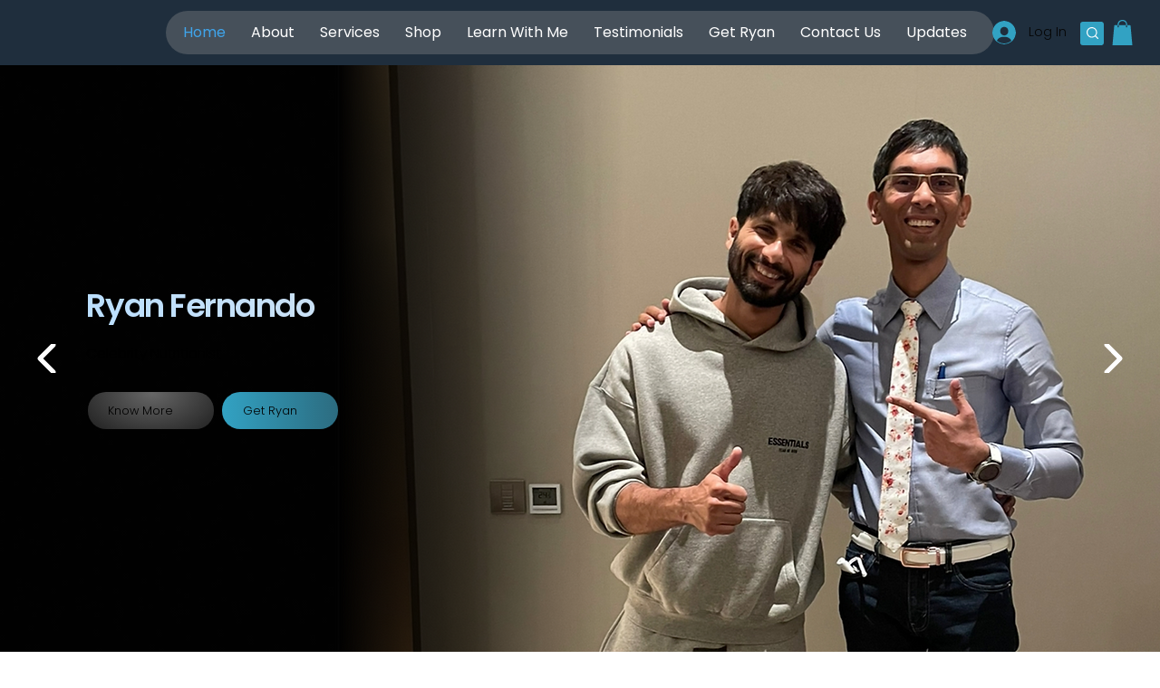

--- FILE ---
content_type: text/css; charset=utf-8
request_url: https://www.ryanfernando.in/_serverless/pro-gallery-css-v4-server/layoutCss?ver=2&id=comp-m2ub2ccv&items=3423_370_180%7C3530_320_70%7C3501_210_140%7C3390_380_60%7C3435_320_130%7C3491_400_400%7C3426_320_200%7C3544_310_280%7C3394_350_350%7C3583_500_500%7C3429_495_113%7C3453_400_240%7C3406_578_432%7C3705_4601_1662%7C3591_399_126%7C3398_232_58%7C3623_200_65%7C3644_250_90%7C3576_340_70%7C3624_350_200&container=738.03125_1280_28.25_720&options=layoutParams_cropRatio:1.7777777777777777%7ClayoutParams_structure_galleryRatio_value:0%7ClayoutParams_repeatingGroupTypes:%7ClayoutParams_gallerySpacing:0%7CgroupTypes:1%7CnumberOfImagesPerRow:4%7CcollageAmount:0.8%7CtextsVerticalPadding:0%7CtextsHorizontalPadding:0%7CcalculateTextBoxHeightMode:MANUAL%7CtargetItemSize:50%7CcubeRatio:1.7777777777777777%7CexternalInfoHeight:0%7CexternalInfoWidth:0%7CisRTL:false%7CisVertical:false%7CminItemSize:120%7CgroupSize:1%7CchooseBestGroup:true%7CcubeImages:false%7CcubeType:fit%7CsmartCrop:false%7CcollageDensity:1%7CimageMargin:97%7ChasThumbnails:false%7CgalleryThumbnailsAlignment:bottom%7CgridStyle:1%7CtitlePlacement:SHOW_ON_HOVER%7CarrowsSize:50%7CslideshowInfoSize:120%7CimageInfoType:NO_BACKGROUND%7CtextBoxHeight:0%7CscrollDirection:1%7CgalleryLayout:4%7CgallerySizeType:smart%7CgallerySize:50%7CcropOnlyFill:true%7CnumberOfImagesPerCol:1%7CgroupsPerStrip:0%7Cscatter:0%7CenableInfiniteScroll:true%7CthumbnailSpacings:5%7CarrowsPosition:0%7CthumbnailSize:120%7CcalculateTextBoxWidthMode:PERCENT%7CtextBoxWidthPercent:50%7CuseMaxDimensions:false%7CrotatingGroupTypes:%7CfixedColumns:0%7CrotatingCropRatios:%7CgallerySizePx:0%7CplaceGroupsLtr:false
body_size: 85
content:
#pro-gallery-comp-m2ub2ccv .pro-gallery-parent-container{ width: 1280px !important; height: 29px !important; } #pro-gallery-comp-m2ub2ccv [data-hook="item-container"][data-idx="0"].gallery-item-container{opacity: 1 !important;display: block !important;transition: opacity .2s ease !important;top: 0px !important;left: 0px !important;right: auto !important;height: 28px !important;width: 57px !important;} #pro-gallery-comp-m2ub2ccv [data-hook="item-container"][data-idx="0"] .gallery-item-common-info-outer{height: 100% !important;} #pro-gallery-comp-m2ub2ccv [data-hook="item-container"][data-idx="0"] .gallery-item-common-info{height: 100% !important;width: 100% !important;} #pro-gallery-comp-m2ub2ccv [data-hook="item-container"][data-idx="0"] .gallery-item-wrapper{width: 57px !important;height: 28px !important;margin: 0 !important;} #pro-gallery-comp-m2ub2ccv [data-hook="item-container"][data-idx="0"] .gallery-item-content{width: 57px !important;height: 28px !important;margin: 0px 0px !important;opacity: 1 !important;} #pro-gallery-comp-m2ub2ccv [data-hook="item-container"][data-idx="0"] .gallery-item-hover{width: 57px !important;height: 28px !important;opacity: 1 !important;} #pro-gallery-comp-m2ub2ccv [data-hook="item-container"][data-idx="0"] .item-hover-flex-container{width: 57px !important;height: 28px !important;margin: 0px 0px !important;opacity: 1 !important;} #pro-gallery-comp-m2ub2ccv [data-hook="item-container"][data-idx="0"] .gallery-item-wrapper img{width: 100% !important;height: 100% !important;opacity: 1 !important;} #pro-gallery-comp-m2ub2ccv [data-hook="item-container"][data-idx="1"].gallery-item-container{opacity: 1 !important;display: block !important;transition: opacity .2s ease !important;top: 0px !important;left: 154px !important;right: auto !important;height: 28px !important;width: 126px !important;} #pro-gallery-comp-m2ub2ccv [data-hook="item-container"][data-idx="1"] .gallery-item-common-info-outer{height: 100% !important;} #pro-gallery-comp-m2ub2ccv [data-hook="item-container"][data-idx="1"] .gallery-item-common-info{height: 100% !important;width: 100% !important;} #pro-gallery-comp-m2ub2ccv [data-hook="item-container"][data-idx="1"] .gallery-item-wrapper{width: 126px !important;height: 28px !important;margin: 0 !important;} #pro-gallery-comp-m2ub2ccv [data-hook="item-container"][data-idx="1"] .gallery-item-content{width: 126px !important;height: 28px !important;margin: 0px 0px !important;opacity: 1 !important;} #pro-gallery-comp-m2ub2ccv [data-hook="item-container"][data-idx="1"] .gallery-item-hover{width: 126px !important;height: 28px !important;opacity: 1 !important;} #pro-gallery-comp-m2ub2ccv [data-hook="item-container"][data-idx="1"] .item-hover-flex-container{width: 126px !important;height: 28px !important;margin: 0px 0px !important;opacity: 1 !important;} #pro-gallery-comp-m2ub2ccv [data-hook="item-container"][data-idx="1"] .gallery-item-wrapper img{width: 100% !important;height: 100% !important;opacity: 1 !important;} #pro-gallery-comp-m2ub2ccv [data-hook="item-container"][data-idx="2"].gallery-item-container{opacity: 1 !important;display: block !important;transition: opacity .2s ease !important;top: 0px !important;left: 377px !important;right: auto !important;height: 28px !important;width: 41px !important;} #pro-gallery-comp-m2ub2ccv [data-hook="item-container"][data-idx="2"] .gallery-item-common-info-outer{height: 100% !important;} #pro-gallery-comp-m2ub2ccv [data-hook="item-container"][data-idx="2"] .gallery-item-common-info{height: 100% !important;width: 100% !important;} #pro-gallery-comp-m2ub2ccv [data-hook="item-container"][data-idx="2"] .gallery-item-wrapper{width: 41px !important;height: 28px !important;margin: 0 !important;} #pro-gallery-comp-m2ub2ccv [data-hook="item-container"][data-idx="2"] .gallery-item-content{width: 41px !important;height: 28px !important;margin: 0px 0px !important;opacity: 1 !important;} #pro-gallery-comp-m2ub2ccv [data-hook="item-container"][data-idx="2"] .gallery-item-hover{width: 41px !important;height: 28px !important;opacity: 1 !important;} #pro-gallery-comp-m2ub2ccv [data-hook="item-container"][data-idx="2"] .item-hover-flex-container{width: 41px !important;height: 28px !important;margin: 0px 0px !important;opacity: 1 !important;} #pro-gallery-comp-m2ub2ccv [data-hook="item-container"][data-idx="2"] .gallery-item-wrapper img{width: 100% !important;height: 100% !important;opacity: 1 !important;} #pro-gallery-comp-m2ub2ccv [data-hook="item-container"][data-idx="3"]{display: none !important;} #pro-gallery-comp-m2ub2ccv [data-hook="item-container"][data-idx="4"]{display: none !important;} #pro-gallery-comp-m2ub2ccv [data-hook="item-container"][data-idx="5"]{display: none !important;} #pro-gallery-comp-m2ub2ccv [data-hook="item-container"][data-idx="6"]{display: none !important;} #pro-gallery-comp-m2ub2ccv [data-hook="item-container"][data-idx="7"]{display: none !important;} #pro-gallery-comp-m2ub2ccv [data-hook="item-container"][data-idx="8"]{display: none !important;} #pro-gallery-comp-m2ub2ccv [data-hook="item-container"][data-idx="9"]{display: none !important;} #pro-gallery-comp-m2ub2ccv [data-hook="item-container"][data-idx="10"]{display: none !important;} #pro-gallery-comp-m2ub2ccv [data-hook="item-container"][data-idx="11"]{display: none !important;} #pro-gallery-comp-m2ub2ccv [data-hook="item-container"][data-idx="12"]{display: none !important;} #pro-gallery-comp-m2ub2ccv [data-hook="item-container"][data-idx="13"]{display: none !important;} #pro-gallery-comp-m2ub2ccv [data-hook="item-container"][data-idx="14"]{display: none !important;} #pro-gallery-comp-m2ub2ccv [data-hook="item-container"][data-idx="15"]{display: none !important;} #pro-gallery-comp-m2ub2ccv [data-hook="item-container"][data-idx="16"]{display: none !important;} #pro-gallery-comp-m2ub2ccv [data-hook="item-container"][data-idx="17"]{display: none !important;} #pro-gallery-comp-m2ub2ccv [data-hook="item-container"][data-idx="18"]{display: none !important;} #pro-gallery-comp-m2ub2ccv [data-hook="item-container"][data-idx="19"]{display: none !important;} #pro-gallery-comp-m2ub2ccv .pro-gallery-prerender{height:29px !important;}#pro-gallery-comp-m2ub2ccv {height:29px !important; width:1280px !important;}#pro-gallery-comp-m2ub2ccv .pro-gallery-margin-container {height:29px !important;}#pro-gallery-comp-m2ub2ccv .one-row:not(.thumbnails-gallery) {height:76px !important; width:1377px !important;}#pro-gallery-comp-m2ub2ccv .one-row:not(.thumbnails-gallery) .gallery-horizontal-scroll {height:76px !important;}#pro-gallery-comp-m2ub2ccv .pro-gallery-parent-container:not(.gallery-slideshow) [data-hook=group-view] .item-link-wrapper::before {height:76px !important; width:1377px !important;}#pro-gallery-comp-m2ub2ccv .pro-gallery-parent-container {height:29px !important; width:1280px !important;}